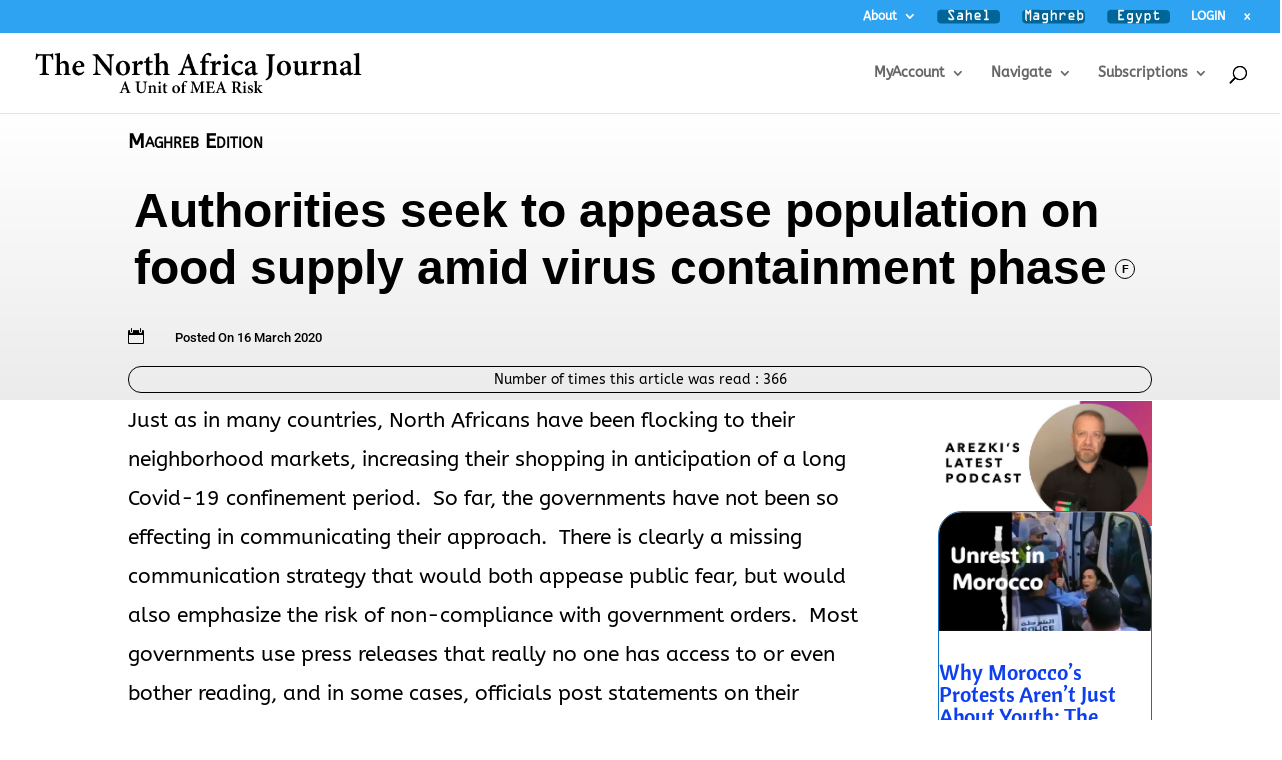

--- FILE ---
content_type: text/html; charset=utf-8
request_url: https://www.google.com/recaptcha/api2/anchor?ar=1&k=6Lf1KHQUAAAAAFNKEX1hdSWCS3mRMv4FlFaNslaD&co=aHR0cHM6Ly9ub3J0aC1hZnJpY2EuY29tOjQ0Mw..&hl=en&v=PoyoqOPhxBO7pBk68S4YbpHZ&size=normal&anchor-ms=20000&execute-ms=30000&cb=dscfv0793wxt
body_size: 49267
content:
<!DOCTYPE HTML><html dir="ltr" lang="en"><head><meta http-equiv="Content-Type" content="text/html; charset=UTF-8">
<meta http-equiv="X-UA-Compatible" content="IE=edge">
<title>reCAPTCHA</title>
<style type="text/css">
/* cyrillic-ext */
@font-face {
  font-family: 'Roboto';
  font-style: normal;
  font-weight: 400;
  font-stretch: 100%;
  src: url(//fonts.gstatic.com/s/roboto/v48/KFO7CnqEu92Fr1ME7kSn66aGLdTylUAMa3GUBHMdazTgWw.woff2) format('woff2');
  unicode-range: U+0460-052F, U+1C80-1C8A, U+20B4, U+2DE0-2DFF, U+A640-A69F, U+FE2E-FE2F;
}
/* cyrillic */
@font-face {
  font-family: 'Roboto';
  font-style: normal;
  font-weight: 400;
  font-stretch: 100%;
  src: url(//fonts.gstatic.com/s/roboto/v48/KFO7CnqEu92Fr1ME7kSn66aGLdTylUAMa3iUBHMdazTgWw.woff2) format('woff2');
  unicode-range: U+0301, U+0400-045F, U+0490-0491, U+04B0-04B1, U+2116;
}
/* greek-ext */
@font-face {
  font-family: 'Roboto';
  font-style: normal;
  font-weight: 400;
  font-stretch: 100%;
  src: url(//fonts.gstatic.com/s/roboto/v48/KFO7CnqEu92Fr1ME7kSn66aGLdTylUAMa3CUBHMdazTgWw.woff2) format('woff2');
  unicode-range: U+1F00-1FFF;
}
/* greek */
@font-face {
  font-family: 'Roboto';
  font-style: normal;
  font-weight: 400;
  font-stretch: 100%;
  src: url(//fonts.gstatic.com/s/roboto/v48/KFO7CnqEu92Fr1ME7kSn66aGLdTylUAMa3-UBHMdazTgWw.woff2) format('woff2');
  unicode-range: U+0370-0377, U+037A-037F, U+0384-038A, U+038C, U+038E-03A1, U+03A3-03FF;
}
/* math */
@font-face {
  font-family: 'Roboto';
  font-style: normal;
  font-weight: 400;
  font-stretch: 100%;
  src: url(//fonts.gstatic.com/s/roboto/v48/KFO7CnqEu92Fr1ME7kSn66aGLdTylUAMawCUBHMdazTgWw.woff2) format('woff2');
  unicode-range: U+0302-0303, U+0305, U+0307-0308, U+0310, U+0312, U+0315, U+031A, U+0326-0327, U+032C, U+032F-0330, U+0332-0333, U+0338, U+033A, U+0346, U+034D, U+0391-03A1, U+03A3-03A9, U+03B1-03C9, U+03D1, U+03D5-03D6, U+03F0-03F1, U+03F4-03F5, U+2016-2017, U+2034-2038, U+203C, U+2040, U+2043, U+2047, U+2050, U+2057, U+205F, U+2070-2071, U+2074-208E, U+2090-209C, U+20D0-20DC, U+20E1, U+20E5-20EF, U+2100-2112, U+2114-2115, U+2117-2121, U+2123-214F, U+2190, U+2192, U+2194-21AE, U+21B0-21E5, U+21F1-21F2, U+21F4-2211, U+2213-2214, U+2216-22FF, U+2308-230B, U+2310, U+2319, U+231C-2321, U+2336-237A, U+237C, U+2395, U+239B-23B7, U+23D0, U+23DC-23E1, U+2474-2475, U+25AF, U+25B3, U+25B7, U+25BD, U+25C1, U+25CA, U+25CC, U+25FB, U+266D-266F, U+27C0-27FF, U+2900-2AFF, U+2B0E-2B11, U+2B30-2B4C, U+2BFE, U+3030, U+FF5B, U+FF5D, U+1D400-1D7FF, U+1EE00-1EEFF;
}
/* symbols */
@font-face {
  font-family: 'Roboto';
  font-style: normal;
  font-weight: 400;
  font-stretch: 100%;
  src: url(//fonts.gstatic.com/s/roboto/v48/KFO7CnqEu92Fr1ME7kSn66aGLdTylUAMaxKUBHMdazTgWw.woff2) format('woff2');
  unicode-range: U+0001-000C, U+000E-001F, U+007F-009F, U+20DD-20E0, U+20E2-20E4, U+2150-218F, U+2190, U+2192, U+2194-2199, U+21AF, U+21E6-21F0, U+21F3, U+2218-2219, U+2299, U+22C4-22C6, U+2300-243F, U+2440-244A, U+2460-24FF, U+25A0-27BF, U+2800-28FF, U+2921-2922, U+2981, U+29BF, U+29EB, U+2B00-2BFF, U+4DC0-4DFF, U+FFF9-FFFB, U+10140-1018E, U+10190-1019C, U+101A0, U+101D0-101FD, U+102E0-102FB, U+10E60-10E7E, U+1D2C0-1D2D3, U+1D2E0-1D37F, U+1F000-1F0FF, U+1F100-1F1AD, U+1F1E6-1F1FF, U+1F30D-1F30F, U+1F315, U+1F31C, U+1F31E, U+1F320-1F32C, U+1F336, U+1F378, U+1F37D, U+1F382, U+1F393-1F39F, U+1F3A7-1F3A8, U+1F3AC-1F3AF, U+1F3C2, U+1F3C4-1F3C6, U+1F3CA-1F3CE, U+1F3D4-1F3E0, U+1F3ED, U+1F3F1-1F3F3, U+1F3F5-1F3F7, U+1F408, U+1F415, U+1F41F, U+1F426, U+1F43F, U+1F441-1F442, U+1F444, U+1F446-1F449, U+1F44C-1F44E, U+1F453, U+1F46A, U+1F47D, U+1F4A3, U+1F4B0, U+1F4B3, U+1F4B9, U+1F4BB, U+1F4BF, U+1F4C8-1F4CB, U+1F4D6, U+1F4DA, U+1F4DF, U+1F4E3-1F4E6, U+1F4EA-1F4ED, U+1F4F7, U+1F4F9-1F4FB, U+1F4FD-1F4FE, U+1F503, U+1F507-1F50B, U+1F50D, U+1F512-1F513, U+1F53E-1F54A, U+1F54F-1F5FA, U+1F610, U+1F650-1F67F, U+1F687, U+1F68D, U+1F691, U+1F694, U+1F698, U+1F6AD, U+1F6B2, U+1F6B9-1F6BA, U+1F6BC, U+1F6C6-1F6CF, U+1F6D3-1F6D7, U+1F6E0-1F6EA, U+1F6F0-1F6F3, U+1F6F7-1F6FC, U+1F700-1F7FF, U+1F800-1F80B, U+1F810-1F847, U+1F850-1F859, U+1F860-1F887, U+1F890-1F8AD, U+1F8B0-1F8BB, U+1F8C0-1F8C1, U+1F900-1F90B, U+1F93B, U+1F946, U+1F984, U+1F996, U+1F9E9, U+1FA00-1FA6F, U+1FA70-1FA7C, U+1FA80-1FA89, U+1FA8F-1FAC6, U+1FACE-1FADC, U+1FADF-1FAE9, U+1FAF0-1FAF8, U+1FB00-1FBFF;
}
/* vietnamese */
@font-face {
  font-family: 'Roboto';
  font-style: normal;
  font-weight: 400;
  font-stretch: 100%;
  src: url(//fonts.gstatic.com/s/roboto/v48/KFO7CnqEu92Fr1ME7kSn66aGLdTylUAMa3OUBHMdazTgWw.woff2) format('woff2');
  unicode-range: U+0102-0103, U+0110-0111, U+0128-0129, U+0168-0169, U+01A0-01A1, U+01AF-01B0, U+0300-0301, U+0303-0304, U+0308-0309, U+0323, U+0329, U+1EA0-1EF9, U+20AB;
}
/* latin-ext */
@font-face {
  font-family: 'Roboto';
  font-style: normal;
  font-weight: 400;
  font-stretch: 100%;
  src: url(//fonts.gstatic.com/s/roboto/v48/KFO7CnqEu92Fr1ME7kSn66aGLdTylUAMa3KUBHMdazTgWw.woff2) format('woff2');
  unicode-range: U+0100-02BA, U+02BD-02C5, U+02C7-02CC, U+02CE-02D7, U+02DD-02FF, U+0304, U+0308, U+0329, U+1D00-1DBF, U+1E00-1E9F, U+1EF2-1EFF, U+2020, U+20A0-20AB, U+20AD-20C0, U+2113, U+2C60-2C7F, U+A720-A7FF;
}
/* latin */
@font-face {
  font-family: 'Roboto';
  font-style: normal;
  font-weight: 400;
  font-stretch: 100%;
  src: url(//fonts.gstatic.com/s/roboto/v48/KFO7CnqEu92Fr1ME7kSn66aGLdTylUAMa3yUBHMdazQ.woff2) format('woff2');
  unicode-range: U+0000-00FF, U+0131, U+0152-0153, U+02BB-02BC, U+02C6, U+02DA, U+02DC, U+0304, U+0308, U+0329, U+2000-206F, U+20AC, U+2122, U+2191, U+2193, U+2212, U+2215, U+FEFF, U+FFFD;
}
/* cyrillic-ext */
@font-face {
  font-family: 'Roboto';
  font-style: normal;
  font-weight: 500;
  font-stretch: 100%;
  src: url(//fonts.gstatic.com/s/roboto/v48/KFO7CnqEu92Fr1ME7kSn66aGLdTylUAMa3GUBHMdazTgWw.woff2) format('woff2');
  unicode-range: U+0460-052F, U+1C80-1C8A, U+20B4, U+2DE0-2DFF, U+A640-A69F, U+FE2E-FE2F;
}
/* cyrillic */
@font-face {
  font-family: 'Roboto';
  font-style: normal;
  font-weight: 500;
  font-stretch: 100%;
  src: url(//fonts.gstatic.com/s/roboto/v48/KFO7CnqEu92Fr1ME7kSn66aGLdTylUAMa3iUBHMdazTgWw.woff2) format('woff2');
  unicode-range: U+0301, U+0400-045F, U+0490-0491, U+04B0-04B1, U+2116;
}
/* greek-ext */
@font-face {
  font-family: 'Roboto';
  font-style: normal;
  font-weight: 500;
  font-stretch: 100%;
  src: url(//fonts.gstatic.com/s/roboto/v48/KFO7CnqEu92Fr1ME7kSn66aGLdTylUAMa3CUBHMdazTgWw.woff2) format('woff2');
  unicode-range: U+1F00-1FFF;
}
/* greek */
@font-face {
  font-family: 'Roboto';
  font-style: normal;
  font-weight: 500;
  font-stretch: 100%;
  src: url(//fonts.gstatic.com/s/roboto/v48/KFO7CnqEu92Fr1ME7kSn66aGLdTylUAMa3-UBHMdazTgWw.woff2) format('woff2');
  unicode-range: U+0370-0377, U+037A-037F, U+0384-038A, U+038C, U+038E-03A1, U+03A3-03FF;
}
/* math */
@font-face {
  font-family: 'Roboto';
  font-style: normal;
  font-weight: 500;
  font-stretch: 100%;
  src: url(//fonts.gstatic.com/s/roboto/v48/KFO7CnqEu92Fr1ME7kSn66aGLdTylUAMawCUBHMdazTgWw.woff2) format('woff2');
  unicode-range: U+0302-0303, U+0305, U+0307-0308, U+0310, U+0312, U+0315, U+031A, U+0326-0327, U+032C, U+032F-0330, U+0332-0333, U+0338, U+033A, U+0346, U+034D, U+0391-03A1, U+03A3-03A9, U+03B1-03C9, U+03D1, U+03D5-03D6, U+03F0-03F1, U+03F4-03F5, U+2016-2017, U+2034-2038, U+203C, U+2040, U+2043, U+2047, U+2050, U+2057, U+205F, U+2070-2071, U+2074-208E, U+2090-209C, U+20D0-20DC, U+20E1, U+20E5-20EF, U+2100-2112, U+2114-2115, U+2117-2121, U+2123-214F, U+2190, U+2192, U+2194-21AE, U+21B0-21E5, U+21F1-21F2, U+21F4-2211, U+2213-2214, U+2216-22FF, U+2308-230B, U+2310, U+2319, U+231C-2321, U+2336-237A, U+237C, U+2395, U+239B-23B7, U+23D0, U+23DC-23E1, U+2474-2475, U+25AF, U+25B3, U+25B7, U+25BD, U+25C1, U+25CA, U+25CC, U+25FB, U+266D-266F, U+27C0-27FF, U+2900-2AFF, U+2B0E-2B11, U+2B30-2B4C, U+2BFE, U+3030, U+FF5B, U+FF5D, U+1D400-1D7FF, U+1EE00-1EEFF;
}
/* symbols */
@font-face {
  font-family: 'Roboto';
  font-style: normal;
  font-weight: 500;
  font-stretch: 100%;
  src: url(//fonts.gstatic.com/s/roboto/v48/KFO7CnqEu92Fr1ME7kSn66aGLdTylUAMaxKUBHMdazTgWw.woff2) format('woff2');
  unicode-range: U+0001-000C, U+000E-001F, U+007F-009F, U+20DD-20E0, U+20E2-20E4, U+2150-218F, U+2190, U+2192, U+2194-2199, U+21AF, U+21E6-21F0, U+21F3, U+2218-2219, U+2299, U+22C4-22C6, U+2300-243F, U+2440-244A, U+2460-24FF, U+25A0-27BF, U+2800-28FF, U+2921-2922, U+2981, U+29BF, U+29EB, U+2B00-2BFF, U+4DC0-4DFF, U+FFF9-FFFB, U+10140-1018E, U+10190-1019C, U+101A0, U+101D0-101FD, U+102E0-102FB, U+10E60-10E7E, U+1D2C0-1D2D3, U+1D2E0-1D37F, U+1F000-1F0FF, U+1F100-1F1AD, U+1F1E6-1F1FF, U+1F30D-1F30F, U+1F315, U+1F31C, U+1F31E, U+1F320-1F32C, U+1F336, U+1F378, U+1F37D, U+1F382, U+1F393-1F39F, U+1F3A7-1F3A8, U+1F3AC-1F3AF, U+1F3C2, U+1F3C4-1F3C6, U+1F3CA-1F3CE, U+1F3D4-1F3E0, U+1F3ED, U+1F3F1-1F3F3, U+1F3F5-1F3F7, U+1F408, U+1F415, U+1F41F, U+1F426, U+1F43F, U+1F441-1F442, U+1F444, U+1F446-1F449, U+1F44C-1F44E, U+1F453, U+1F46A, U+1F47D, U+1F4A3, U+1F4B0, U+1F4B3, U+1F4B9, U+1F4BB, U+1F4BF, U+1F4C8-1F4CB, U+1F4D6, U+1F4DA, U+1F4DF, U+1F4E3-1F4E6, U+1F4EA-1F4ED, U+1F4F7, U+1F4F9-1F4FB, U+1F4FD-1F4FE, U+1F503, U+1F507-1F50B, U+1F50D, U+1F512-1F513, U+1F53E-1F54A, U+1F54F-1F5FA, U+1F610, U+1F650-1F67F, U+1F687, U+1F68D, U+1F691, U+1F694, U+1F698, U+1F6AD, U+1F6B2, U+1F6B9-1F6BA, U+1F6BC, U+1F6C6-1F6CF, U+1F6D3-1F6D7, U+1F6E0-1F6EA, U+1F6F0-1F6F3, U+1F6F7-1F6FC, U+1F700-1F7FF, U+1F800-1F80B, U+1F810-1F847, U+1F850-1F859, U+1F860-1F887, U+1F890-1F8AD, U+1F8B0-1F8BB, U+1F8C0-1F8C1, U+1F900-1F90B, U+1F93B, U+1F946, U+1F984, U+1F996, U+1F9E9, U+1FA00-1FA6F, U+1FA70-1FA7C, U+1FA80-1FA89, U+1FA8F-1FAC6, U+1FACE-1FADC, U+1FADF-1FAE9, U+1FAF0-1FAF8, U+1FB00-1FBFF;
}
/* vietnamese */
@font-face {
  font-family: 'Roboto';
  font-style: normal;
  font-weight: 500;
  font-stretch: 100%;
  src: url(//fonts.gstatic.com/s/roboto/v48/KFO7CnqEu92Fr1ME7kSn66aGLdTylUAMa3OUBHMdazTgWw.woff2) format('woff2');
  unicode-range: U+0102-0103, U+0110-0111, U+0128-0129, U+0168-0169, U+01A0-01A1, U+01AF-01B0, U+0300-0301, U+0303-0304, U+0308-0309, U+0323, U+0329, U+1EA0-1EF9, U+20AB;
}
/* latin-ext */
@font-face {
  font-family: 'Roboto';
  font-style: normal;
  font-weight: 500;
  font-stretch: 100%;
  src: url(//fonts.gstatic.com/s/roboto/v48/KFO7CnqEu92Fr1ME7kSn66aGLdTylUAMa3KUBHMdazTgWw.woff2) format('woff2');
  unicode-range: U+0100-02BA, U+02BD-02C5, U+02C7-02CC, U+02CE-02D7, U+02DD-02FF, U+0304, U+0308, U+0329, U+1D00-1DBF, U+1E00-1E9F, U+1EF2-1EFF, U+2020, U+20A0-20AB, U+20AD-20C0, U+2113, U+2C60-2C7F, U+A720-A7FF;
}
/* latin */
@font-face {
  font-family: 'Roboto';
  font-style: normal;
  font-weight: 500;
  font-stretch: 100%;
  src: url(//fonts.gstatic.com/s/roboto/v48/KFO7CnqEu92Fr1ME7kSn66aGLdTylUAMa3yUBHMdazQ.woff2) format('woff2');
  unicode-range: U+0000-00FF, U+0131, U+0152-0153, U+02BB-02BC, U+02C6, U+02DA, U+02DC, U+0304, U+0308, U+0329, U+2000-206F, U+20AC, U+2122, U+2191, U+2193, U+2212, U+2215, U+FEFF, U+FFFD;
}
/* cyrillic-ext */
@font-face {
  font-family: 'Roboto';
  font-style: normal;
  font-weight: 900;
  font-stretch: 100%;
  src: url(//fonts.gstatic.com/s/roboto/v48/KFO7CnqEu92Fr1ME7kSn66aGLdTylUAMa3GUBHMdazTgWw.woff2) format('woff2');
  unicode-range: U+0460-052F, U+1C80-1C8A, U+20B4, U+2DE0-2DFF, U+A640-A69F, U+FE2E-FE2F;
}
/* cyrillic */
@font-face {
  font-family: 'Roboto';
  font-style: normal;
  font-weight: 900;
  font-stretch: 100%;
  src: url(//fonts.gstatic.com/s/roboto/v48/KFO7CnqEu92Fr1ME7kSn66aGLdTylUAMa3iUBHMdazTgWw.woff2) format('woff2');
  unicode-range: U+0301, U+0400-045F, U+0490-0491, U+04B0-04B1, U+2116;
}
/* greek-ext */
@font-face {
  font-family: 'Roboto';
  font-style: normal;
  font-weight: 900;
  font-stretch: 100%;
  src: url(//fonts.gstatic.com/s/roboto/v48/KFO7CnqEu92Fr1ME7kSn66aGLdTylUAMa3CUBHMdazTgWw.woff2) format('woff2');
  unicode-range: U+1F00-1FFF;
}
/* greek */
@font-face {
  font-family: 'Roboto';
  font-style: normal;
  font-weight: 900;
  font-stretch: 100%;
  src: url(//fonts.gstatic.com/s/roboto/v48/KFO7CnqEu92Fr1ME7kSn66aGLdTylUAMa3-UBHMdazTgWw.woff2) format('woff2');
  unicode-range: U+0370-0377, U+037A-037F, U+0384-038A, U+038C, U+038E-03A1, U+03A3-03FF;
}
/* math */
@font-face {
  font-family: 'Roboto';
  font-style: normal;
  font-weight: 900;
  font-stretch: 100%;
  src: url(//fonts.gstatic.com/s/roboto/v48/KFO7CnqEu92Fr1ME7kSn66aGLdTylUAMawCUBHMdazTgWw.woff2) format('woff2');
  unicode-range: U+0302-0303, U+0305, U+0307-0308, U+0310, U+0312, U+0315, U+031A, U+0326-0327, U+032C, U+032F-0330, U+0332-0333, U+0338, U+033A, U+0346, U+034D, U+0391-03A1, U+03A3-03A9, U+03B1-03C9, U+03D1, U+03D5-03D6, U+03F0-03F1, U+03F4-03F5, U+2016-2017, U+2034-2038, U+203C, U+2040, U+2043, U+2047, U+2050, U+2057, U+205F, U+2070-2071, U+2074-208E, U+2090-209C, U+20D0-20DC, U+20E1, U+20E5-20EF, U+2100-2112, U+2114-2115, U+2117-2121, U+2123-214F, U+2190, U+2192, U+2194-21AE, U+21B0-21E5, U+21F1-21F2, U+21F4-2211, U+2213-2214, U+2216-22FF, U+2308-230B, U+2310, U+2319, U+231C-2321, U+2336-237A, U+237C, U+2395, U+239B-23B7, U+23D0, U+23DC-23E1, U+2474-2475, U+25AF, U+25B3, U+25B7, U+25BD, U+25C1, U+25CA, U+25CC, U+25FB, U+266D-266F, U+27C0-27FF, U+2900-2AFF, U+2B0E-2B11, U+2B30-2B4C, U+2BFE, U+3030, U+FF5B, U+FF5D, U+1D400-1D7FF, U+1EE00-1EEFF;
}
/* symbols */
@font-face {
  font-family: 'Roboto';
  font-style: normal;
  font-weight: 900;
  font-stretch: 100%;
  src: url(//fonts.gstatic.com/s/roboto/v48/KFO7CnqEu92Fr1ME7kSn66aGLdTylUAMaxKUBHMdazTgWw.woff2) format('woff2');
  unicode-range: U+0001-000C, U+000E-001F, U+007F-009F, U+20DD-20E0, U+20E2-20E4, U+2150-218F, U+2190, U+2192, U+2194-2199, U+21AF, U+21E6-21F0, U+21F3, U+2218-2219, U+2299, U+22C4-22C6, U+2300-243F, U+2440-244A, U+2460-24FF, U+25A0-27BF, U+2800-28FF, U+2921-2922, U+2981, U+29BF, U+29EB, U+2B00-2BFF, U+4DC0-4DFF, U+FFF9-FFFB, U+10140-1018E, U+10190-1019C, U+101A0, U+101D0-101FD, U+102E0-102FB, U+10E60-10E7E, U+1D2C0-1D2D3, U+1D2E0-1D37F, U+1F000-1F0FF, U+1F100-1F1AD, U+1F1E6-1F1FF, U+1F30D-1F30F, U+1F315, U+1F31C, U+1F31E, U+1F320-1F32C, U+1F336, U+1F378, U+1F37D, U+1F382, U+1F393-1F39F, U+1F3A7-1F3A8, U+1F3AC-1F3AF, U+1F3C2, U+1F3C4-1F3C6, U+1F3CA-1F3CE, U+1F3D4-1F3E0, U+1F3ED, U+1F3F1-1F3F3, U+1F3F5-1F3F7, U+1F408, U+1F415, U+1F41F, U+1F426, U+1F43F, U+1F441-1F442, U+1F444, U+1F446-1F449, U+1F44C-1F44E, U+1F453, U+1F46A, U+1F47D, U+1F4A3, U+1F4B0, U+1F4B3, U+1F4B9, U+1F4BB, U+1F4BF, U+1F4C8-1F4CB, U+1F4D6, U+1F4DA, U+1F4DF, U+1F4E3-1F4E6, U+1F4EA-1F4ED, U+1F4F7, U+1F4F9-1F4FB, U+1F4FD-1F4FE, U+1F503, U+1F507-1F50B, U+1F50D, U+1F512-1F513, U+1F53E-1F54A, U+1F54F-1F5FA, U+1F610, U+1F650-1F67F, U+1F687, U+1F68D, U+1F691, U+1F694, U+1F698, U+1F6AD, U+1F6B2, U+1F6B9-1F6BA, U+1F6BC, U+1F6C6-1F6CF, U+1F6D3-1F6D7, U+1F6E0-1F6EA, U+1F6F0-1F6F3, U+1F6F7-1F6FC, U+1F700-1F7FF, U+1F800-1F80B, U+1F810-1F847, U+1F850-1F859, U+1F860-1F887, U+1F890-1F8AD, U+1F8B0-1F8BB, U+1F8C0-1F8C1, U+1F900-1F90B, U+1F93B, U+1F946, U+1F984, U+1F996, U+1F9E9, U+1FA00-1FA6F, U+1FA70-1FA7C, U+1FA80-1FA89, U+1FA8F-1FAC6, U+1FACE-1FADC, U+1FADF-1FAE9, U+1FAF0-1FAF8, U+1FB00-1FBFF;
}
/* vietnamese */
@font-face {
  font-family: 'Roboto';
  font-style: normal;
  font-weight: 900;
  font-stretch: 100%;
  src: url(//fonts.gstatic.com/s/roboto/v48/KFO7CnqEu92Fr1ME7kSn66aGLdTylUAMa3OUBHMdazTgWw.woff2) format('woff2');
  unicode-range: U+0102-0103, U+0110-0111, U+0128-0129, U+0168-0169, U+01A0-01A1, U+01AF-01B0, U+0300-0301, U+0303-0304, U+0308-0309, U+0323, U+0329, U+1EA0-1EF9, U+20AB;
}
/* latin-ext */
@font-face {
  font-family: 'Roboto';
  font-style: normal;
  font-weight: 900;
  font-stretch: 100%;
  src: url(//fonts.gstatic.com/s/roboto/v48/KFO7CnqEu92Fr1ME7kSn66aGLdTylUAMa3KUBHMdazTgWw.woff2) format('woff2');
  unicode-range: U+0100-02BA, U+02BD-02C5, U+02C7-02CC, U+02CE-02D7, U+02DD-02FF, U+0304, U+0308, U+0329, U+1D00-1DBF, U+1E00-1E9F, U+1EF2-1EFF, U+2020, U+20A0-20AB, U+20AD-20C0, U+2113, U+2C60-2C7F, U+A720-A7FF;
}
/* latin */
@font-face {
  font-family: 'Roboto';
  font-style: normal;
  font-weight: 900;
  font-stretch: 100%;
  src: url(//fonts.gstatic.com/s/roboto/v48/KFO7CnqEu92Fr1ME7kSn66aGLdTylUAMa3yUBHMdazQ.woff2) format('woff2');
  unicode-range: U+0000-00FF, U+0131, U+0152-0153, U+02BB-02BC, U+02C6, U+02DA, U+02DC, U+0304, U+0308, U+0329, U+2000-206F, U+20AC, U+2122, U+2191, U+2193, U+2212, U+2215, U+FEFF, U+FFFD;
}

</style>
<link rel="stylesheet" type="text/css" href="https://www.gstatic.com/recaptcha/releases/PoyoqOPhxBO7pBk68S4YbpHZ/styles__ltr.css">
<script nonce="rHOBlKCA3fOwzLGsvkJ59Q" type="text/javascript">window['__recaptcha_api'] = 'https://www.google.com/recaptcha/api2/';</script>
<script type="text/javascript" src="https://www.gstatic.com/recaptcha/releases/PoyoqOPhxBO7pBk68S4YbpHZ/recaptcha__en.js" nonce="rHOBlKCA3fOwzLGsvkJ59Q">
      
    </script></head>
<body><div id="rc-anchor-alert" class="rc-anchor-alert"></div>
<input type="hidden" id="recaptcha-token" value="[base64]">
<script type="text/javascript" nonce="rHOBlKCA3fOwzLGsvkJ59Q">
      recaptcha.anchor.Main.init("[\x22ainput\x22,[\x22bgdata\x22,\x22\x22,\[base64]/[base64]/[base64]/[base64]/[base64]/UltsKytdPUU6KEU8MjA0OD9SW2wrK109RT4+NnwxOTI6KChFJjY0NTEyKT09NTUyOTYmJk0rMTxjLmxlbmd0aCYmKGMuY2hhckNvZGVBdChNKzEpJjY0NTEyKT09NTYzMjA/[base64]/[base64]/[base64]/[base64]/[base64]/[base64]/[base64]\x22,\[base64]\\u003d\x22,\[base64]/DvMOfVMKKw5HDjAN/VWDCjHkewp9Qw6HClW9xUAhjwqbCgDsSU0YlAcOyN8Onw5k2w6TDhgjDm0xVw7/DijU3w4XCjhEEPcOswpVCw4DDpcOOw5zCosKoNcOqw4fDtGkfw5F0w6p8DsK8DsKAwpAOXsOTwoodwq4BSMO8w4Y4FznDk8OOwp8rw7YiTMK3G8OIwrrCtsOYWR1Ocj/CuT3CpzbDnMKdYsO9wp7CkcOlBAImHQ/CnwkyFzZYIsKAw5s8wqQnRWU0JsOCwqYCR8Ozwqp3XsOqw60Nw6nCgwHClBpeKMKywpLCs8KGw6TDucOsw5PDlsKEw5DCu8KKw5ZGw4BtEMOAZ8Kuw5BJw5/Coh1ZEV8JJcODJSJ4bMK3LS7Dmyh9WFkswp3CkcOHw4TCrsKrU8OCYsKMSH5cw4VJworCmVwYS8KaXWLDhmrCjMKjE3DCq8KBLsOPcid9LMOhAcOBJnbDqxV9wr0NwrY9S8Opw4nCgcKTwrrCjcORw5wnwo96w5fCuFrCjcOLwqjCtgPCsMOTwr0WdcKjLS/CgcO3JMKvY8K3wrrCoz7Cm8KWdMKaOVY1w6DDjsKYw44SDMKQw4fCtSnDvMKWM8K2w7Bsw73Cl8OmwrzClQgMw5Qow67Dg8O6NMKVw4bCv8KuacO1KAJDw6ZZwpxTwpXDiDTCp8O8Nz0sw7jDmcKqWjALw4DCr8O1w4AqwqfDucOGw4zDv2d6e13CrhcAwo/DhMOiET3Cn8OORcK/JsOmwrrDsyt3wrjClUw2HX/Dg8O0eUNDdR9jwplBw5NECsKWesKLXzsIEDDDqMKGcj0zwoEqw5F0HMOCekM8wpzDhzxAw5nCq2JUwo/CgMKTZAJmT2cjDx0VwqDDgMO+wrZ6wpjDiUbDjMKyJMKXGUPDj8KOX8KQwobCiDjCv8OKQ8KTZn/CqQPDgMOsJB3CmjvDs8K1RcKtJ28VflZsJmnCgMKrw68wwqVfBBFrw53CgcKKw4bDj8KKw4PCggwJOcOBNxfDgAZhw4HCgcOPdsO5wqfDqSrDpcKRwqRGD8KlwqfDlsOdeSgte8KUw6/Ct3xfSGpRw7/Ds8K4w4wQVR3CncOow4zDjsKNwoHDnxkXw7NLw57DpAjDn8OOWH9zNGEjw61ubsKyw7FkYX3DvMKkwr7DpmYTKcO9DcKpw4MIw55yCcKLH2vDvS1VbMOWw7xDwrslbkV7wpNPZ3jClzLDpMKCw4BXPMKPTGvDncOzw7XCvw3Cn8Ohw5vCusOCfcOTCGXCicKZw5/CrBc3V3bDjzXDrWTDo8KUXXNMdcKJF8OGMF4IJ3Utw7oYNiLCrVJdPyBdP8OYdzTCl8O+w47DsBQFOMOqfxLClSzCj8KaC1BzwqY6KXXCvVEyw7XDqQ/DhcKeZw7CtMOvw68QO8O3I8OSbHbCvi0BwqHDoRrCrMKsw4XDuMKQDHFJwqZ/w5sZBcOFBcOWwprComtbwqzDpQIPw6fDr3LCkG9ywrsvXcO9c8Kuwrw8Jj3DhzM0IMK/[base64]/DqxnDph7DvcKSSkpwWF/CvcOcwrvCkRDDszRZVynDjMOVSMO8w7N6ecKBw63DjcKfJMKqOsO7wosqw5hGw7MfwojCs0/[base64]/[base64]/DsxxWbw1rO1nDgMOUK2PDjsKUIsKLBUtLEcKdw4RSbMK/w4F9w5XChTPCicK7aUvCozDDmnDDhMKCw6ReWsKPwozDkcOUGcOPw7/DrcOiwpMGwpHDhcOiEicUw6HDskU0TSPCvcOfGsOXJyMKaMK3O8KXYGUaw4knHjrCvjXDu3/[base64]/Dr8KbEsK1EhdwbBkIFsKCwqjCl1TCn8OEKsOQw5rCn17Dr8KQwp1/wrsQw6EvFsKkBALCsMKBw5PCgcO5w7Y0wrMEJh/Ct1EwaMOpwrDClUzDgsOqd8OdLcKtw5Jkw4XDvVrDlUtmTMO1WsOjEBRUJsKKb8OhwpMXKcOxR3zDgsOAwpPDusKVc3zDrlRSdsKBKV/DlsOmw6E5w55eDTJaR8KbA8KXw7zCoMKLw4vCm8O0wpXCo1LDtsKgw5BjHRrCuAvCu8O9UMOuw6bDhUZuwrLDpBcKwq3Dhk3DrhF/d8OIwqQ7w4Brw7fCksOzw63Cm34mfybDqsO/aF4desOfwrQjDVnDicOywq7ChDNzw4cKZm8DwpQmw5bCh8OVw6wYworCm8K0wqpNwqJhwrF/BhzDs08/LUF1w4w7BFRxBcKVwpTDmAszREgjwqDDqMOaNB0GHkJDwpbDnsKZw7TCh8OnwqAUw57DksOCwol4VMKEw5PDisKTwrDCgn51w4PCgMKiMMK8YMKkw7/Dk8OnWcORXTMBSzTDrgUuw7QUwrfDoVbCohfCvcOXw5bDhAXDs8KWbBzDtDNgwrEmP8OMfgfDrUTCp2ZSNMOnDBjDszpGw7XCow06w5HDsA/DkllCwplfIBYYw4I/[base64]/MCvCpErDqzLDlMK8NsK+TMOqwpMlIcKRW8OQw6Qfw7nClFZfwosAO8OwwpvDmsO6b8KtZ8OPRjXCpcORZ8Ouw5Alw78KN209XMKowqrCvGvCrFLDoEnDk8OdwrJzwrRowr3CqWMoEV1Uw4t/WR7Cli8RZSzCgUfCjGlUBxkNC1HCp8OaB8O9acODw6HDoj7DoMK3D8KZw4ZtZ8KmW03ChsO9MHVObsOeFG7Cu8OjURLDlMKIwq7DvcKmGMKEPMKeJ2JmBjDCjcKlJEPCocKew6/[base64]/wq0CczQkwpAWwrlyAsOSDcOjw5MaSmLDvwHCpkMZwqPDocKPwoJMZMKvw5vDtiDDhyvCgiVYFcKsw5nCiDLCkcOSDsKFE8K+w5U9wopCeDICOUvDkMKgIT3DsMKvwpLCpsOMZ1IPesOgw7E/wr7CkHh3XBR1wqQ8w6cQB0IPRcOfwqI2fHLDkRvCuiQKwqXDqsOYw5kqw7fDgjdow4rClMKiZsOAKW8kcEUpw6vDvU/DkmxFYhDDpsOWR8K7w5AXw6x/FsK7wqPDnCjDszRww6YjWMORXsKuw6jDn1YAwo1jYRbDvcO1w63Dh23DkMOrwqp9w7cWUX/CsGhlUWHClTfClMKUGMO3A8Kywp3Cq8Oew4ptFMOswpZRR2jDusKqNCPCqiJmBxjDj8Kaw6vDqsOXwp9WwobCr8Kbw59zw79Pw4wfw5TCqAxkw6Z2wrtVw6kQX8KuaMKXUcKHw48bO8KMwrg/c8ORw74wwrNOw4cqw6rDh8KfM8O+w5LDlBIswoMpw5lCa1Fawr3DlcOrwpvCpUjDnsOxMcOFwp44NsOfwqBccE7CisOhwqzDvAXCkMKQHcOfw4vCvmnDhsKrwpwhw4DDmiB2XwAEVMOYwo8LwqbDrcKmMsO1w5fDvMKfwoLDq8OSIxo+Y8KZCMK/VgkFEh7Coy1Twr02ekjDu8KICsOsEcKnwoIZwpbCnj5fwpvCo8K1fcK1BCPDp8K/wrBCc0/CsMKkXyhXwpkJUsO7w7Euw4bChgbCj1XCgxfDhsONJ8KNwqTCsQfDkcKTwpDDhld1P8KHGcK/[base64]/DmmpYdFEhw7tiMDrDvQ1lwosCEsK3w4/DtVvCu8Oxw4F6wqDCqsKLfMO2aWbCjcOnw7PDisOeVMO2w5/[base64]/DvkzCnljConXCnVvDnsKyKAMiw4p6w4goBMKdZsK2HTBSPRPCmCTDthfDim/DpWbDlMKxw4VfwqHCgsKsEk7DvwXClsKfEBvClErCq8Kgw7YcJcKYH0wJw4LCj33Cij/[base64]/DkcKFwonDpMOZw5g6IirCgMK5w58ITwDDmsOCb011wosAYWVCL8OBw7PDrcKFw7FTw7UxaSfCnXh8PsKFw4kBRMOxw6ICwoMsS8KqwrVwMVoDwqE9b8Kjw5Jiwp7Cp8KEAnjCv8Kmfwgnw40Xw6VNeSzCocOUKVXDsAsUUhwUfBA0wrRqYhjDsA/Cs8KNNTQtLMKcJcOcwr8mBxHDsGnDt3Qhw5AHdlDDp8KJwrLDvjrDu8OEX8OTwrA7NmtGETbDlDhUwrbDpMONHBTDvsKiAgV5M8OHw47Dq8Kiw4LCuyjCtMOcC0LCnsKaw649wo3Cpi/[base64]/w6PDuxTCv8KzA8OuDsO/[base64]/Cm2VGZjVSwopvXklTBm9/YV5LBTFLw5gdDmvCgMOgWsOZwqLDsQvCoMOfHMOiXEB2wpbCgcKGQRVQw6AwZ8K+w7TCgQ3Dj8KzdQrCrMKhw7DDtcOOw4AwwoLCpMOnUnIIwpjClGjCgiDCoW07TxE1dyhoworCnMOhwqY3w6bCg8OhcX/DjcK6RFHCl3vDgCzDk39Jwqcaw4DCr1BDw7LCtThmBlXDpgZJWUfDmBIlw6zClcOpD8KDw5fCscOmKcK+D8OSw4ZZwpA7wrPCvjvDsRABwo3DjwFJw6fDrDHDpcOZYsO2Tn9GI8OIGn0+wrnCtMOyw6N9GsOxXjPCoWDDmxHCosOJMBtTfcO7wpPCjQPCnsKlwq/DnD1oUXzCrMOAw67ClMOBwrvCpg5AwrDDl8OuwqVSw7s1wp86Gk4ow7nDjsKRDyHCu8OjQBbDjF7DvMOQOVNew5kHwpVyw7Blw4/ChzgIw5JYD8Oaw4YPwpbCiClxRcOWwpLDg8OIeMO1MiQrbiIZL3PCmcODH8KqJsOww5k+N8O9O8OqQcKoSMKQwpbCnV3DhjNebSrCkMOJfR7DgcOhw5nCvcOXcjrDncORXDVdfn/[base64]/w5UfdsKaQMOXHcKPwqYUw57Drj9/w4tpw7ciwpx0woQbQcOhCGVHw7x7wr5nUi7CssOvwqvCmC8nwrlvUMO/worDlMOycW5Cw6bCnGzCtg7DlMKuXTIYwpTCvU4bwr7CiBZURVfDrMOawpsewqjCg8OPw4QGwo8eGcOcw5bCjG7ChcOywrvCkMOswrpcw68TBTnCggxDwpFsw71oBxrCsys/JcOfTRU7eQ7Dt8KowoPClVHCtcO5w713XsKEMsKiw4w1w7TDmcKjfMKSw7YUw4oQw5FLVFXDrhlowrsiw7INwprDmsOhcsOiwpDDrho+w7N/YMOSXXHDnyIVw4cJKBhxwo7CqgBJcMKKNcO3R8KxUsK7VGDDtRLDjsO9QMOXClrDtXrDtsK2FsOdwqdUXcKyQMKTw53Dp8KkwpENOcOJwqbDuBPCk8OlwqbDt8KyO0gXPALDkVXDjCgIBsKVGA/DiMKCw78LayYDwp3Cv8KpezHCimNSw6rDhCxEKcKCV8KfwpNCwox4Ey0qwofDvTLDn8OKX088fx4wL2HCq8OCaDnDg2/[base64]/Dq8OpCcOawqJUIQUANcKqMknDiClzwqnDjcONN3fClQnCucOPM8KnV8KhWcOIwq3Cq2sTwqg2wobDplHCvMOvIMOpwo3Ch8Oqw7kNwpVww68REhvCl8KaOsKGEcOjelzDhUDCosK/[base64]/[base64]/CkcO2wrh/A8Klwo7CrMOjb8KOPMKXwprCm8ODw4/[base64]/ChGbCnMKvJxZrJlLDkcOVHUXCncOmw4rDuj7DgxYzRsKEw4BYw7LDhQd7wonCg01/D8O3w5d9w4Z6w61mJMKTRsKoP8OFP8KXwp8Cwo0Nw44/[base64]/wqdHwqsOwo05wpYAw73ChXHDo8KIM8K6w6wdw7jDo8KgLsKEw47Ci1MhZizCmjrCmMKUXsKlL8OLZRJbw7BCw47DkAZfwpHDnEkWeMOdMkDCj8OCEcODa1ZCOcOWw7kvwqIkw6HDpEHDmVxnwocsJl3DncO7w7TDj8Oxwo5uMnkzw51hw4/DlcOVwp4NwpURwrbCkVg6w6ZPw5N+w5Vjw4hmw7rDm8KVFEvDonlrwpUsbCQtw5jCp8OfHsOrJSfDtMOSYMKQwo3Ch8OUEcK+wpfCscOMwrR3woASFMK9w5ITwr1cF1tSRUhcPcOLbG/DssKTZ8OCUsODw6kzw48peREoZ8Ozwr3DlTw2eMKFw7rCncOJwqvDmXwwwp7CtXNgwpEcw6dew7TDgMO1wp0jcsOuY18dWjPDgCNNw6cBKFNIw53ClcKBw77CpWd8w7DCh8OTJwXCpMOhwr/DhsO+wqvCu1rDtMKLEMOPFsKhworChMKVw4rCsMKrw7zCoMKbw4JFTSk+wpDDkUrCjwZMZcKiQcKjw57CtcONw4oKwrDCtsKvw75cYwVNCShwwpljw53DmsOPTMKKHRHCvcKIwp/DksOrZsOnG8OuJsKtXMKATArDoizCkwrDtnnCg8OYEzDDt0jDicKNw6Q2wo7DtV1ywovDvsOId8OZWV5JYXMCw65eYMKPwo/Dt31BD8KJwo0Aw7AEPXrCkVFje3knNGXCrXdrPTvDgXXDngdaw7/DgDR0w47CtMOJWEF3w6DCusKYw7kSw69Zw5FmVsOPwp7CtQrDqn7CoXNhw6/DjHzDp8KgwocawosaaMKbw6HCucOrwppBw4cqwpzDvB/[base64]/w4BiCwvDm8K+wr3CgcK9V3/DvFDCvsKtTsOhHUAqwrvDoMO1woPCtVMAKMOcE8Ozw4DCslfCoj3Di2/CjjLCjXJBDsKnbGp4PCgBwpVeYsKIw6ghacK6bAwaKm3DhlnDlMKyNiLClwQAHcKUKmnDssOcK3DDicOYTsOPdB0ew7TDmMOQUB3Cg8O+Wm3DlnU7wrJswp5pw4cMwpwQw4wHaVzCoHjDhMOVWi84OEPCmMOtwo5rF03CtcONUi/Cj3PDhcOJJcKRGcKKP8Kaw6J0wpTCoG3ClA3CqwMpw7/DtsKyTz8xw780TsOlcsOgw4RHN8K1MWxxYEgew5QIF1jCqDbCr8O4RHvDpsO+wpbDgMKvAQYlw7bCv8Ovw4rClnnCpDQPYANMIcKqH8OAE8O6WsKYwooRwoTCs8OpIsO8WATDlxMtwoE0FsKawojDssK1wq1qwpMfME/CsS/CoB7CvnHCoRwSwoYZImQ+az87w6A/[base64]/LMO9w5HDrMOkbsKfw4B1w6sOTMOuwoYrS8KqLmIXNEhnwrfCssO1wpHCv8KhbDYRw7QuTMKLMivCl3XDpsOPwrZRUS5kwpRgwqttPMOPCMOOw4AOQ2tNfzbDlMOVQMO9Y8KtEsOiw7oCwrwtwqjDjcKjw6owAHTCtcK/w4sSL0bDp8OOw6LCtcO5w7chwplyQxLDiy/Cp2vCtcOTwozCsRM8K8KjwpTDj2t9ADTCnhZ1wqJ+EcKLc1gVSnjDtHRtw41fwo3DikzDlRsiw5JfMkPCoWXCpsO+wpt0S0fDrsKywqXDvcO5w7p/e8One2DDqMKURDBdwqdOSCcwbcO4IMKyGmnDpDwWSE3Ciy5Tw6luZlfDosKtd8OgwrnDuzXCgsOyw7vDocK3GTVowqfCtsKgw7lqwqxFLsK1OsORbcO0w4h8woTDtT3ChsKxLE/Cj3jCgcKMWgbCmMOPe8Oow4/Cp8OTw6wmwp9Ac3jDgMOhITobwpLCmS/Cv1TDhG0dOANxwrvDknk9N2LDukTDpMKddXdewrh1VygCc8Kjc8OKJlPCm13ClcOUw7wDw5tDb3Mpw78aw5rCphrCk0o0JsOgBFc+wpl9QMKGP8Omw6nDqWtCwqxXw7HCiEvCjkLDiMO+c3PDkD/Dq1lVw7ttcXPDl8KNwrEOGMOzw5HDv1rCllLCrDFxYcOXUsKyN8OkWDgxMyZ+wpcSw4/DiDIXRsOUwrHDg8OzwpIybsKTasKrw6VPw4ggH8OawrrDgxjCuiLCo8OiN1TCicK4TsKNwpbCo0QiNUPDtwbCnMOFw65sGMOYbsKHwrVJwp9Xc2nDtMObAcKncTFiw7bDsVtbw7pmSnXCjQlcw699wqxbw6gLVmTCpynCr8O+wqHCkcOrw5vChH/CrcOuwpRyw7Fmw7gqfsK0bMOPecOISyLClsO8worDjwbClsO7woQ2w6vCt3DDgcKwwqXDssOFwo/[base64]/Cs0zCnDzDpQtlUsKSw4vCjcKRw5XCnTwAw47DusOKNg3ChcOiw47CjsOETjIhwp3CjCogAlBPw77DmcORw4zCnGJQClTDrxvDh8K/[base64]/DlsKLwr5lTQEwNAI7X3YDYMORwo7CvFLDiw4Iw6Ruw5DDnMOsw5smw5vDrMK/TV9Gw7ZQP8Kcez3DuMO8DsKIZzNpw4/DlRXDgsKdTH8+GMOJwqrDkhAvwp7DtsORwppYw4HChBoiH8KvbcKaGmzCl8OxUFpXw54TQMKsEF7Dh3pow6E6wqQqwqphZh3DtBjCrnTDjQLDtWXDk8OjBylSVAthwrzDmkppw7jCjsO4wqMLwp/DksK8ZkQEwrF2w6AVI8KHYFXDl2HDtMKSOVpcFRHDv8OmUzLCtkMiw4YBw45CPksTCGfCtsKFWWXClMKBGMOoY8Orwo4Ob8KMCAVAw6nDsy3DoDgfwqI0Qz1gw41Bwr7DpmnDpzkXCmtJwqbDlsKjw558wrsaH8O5wrUbwqvDjsOYw5PDnE/Dl8Onw6jCoW8hNDvCtcKNw5JrScOfw6hpw6zCuQ1+w6VMTFl4PcOhwq9JwqzCl8KBw7JCKcKWH8O5XMKFH2xrw6AIw73CksOtwqTCiWDDuVtEWj0Uw6LDl0Ikw59xUMKOwr5jEcO0czUBfwcAesKFwo7ChwkKP8Kywqx/Q8OQGMOCwrjDnXk1wovCscKcwq40w5IeXcOkwpPCgi/CiMKmwozDmMOyZMKBdzHDilbCiy3Dq8OYwq/DssOAwppqwottwq/DrF7ChMKtwrHDnlbCv8KSBwRhwqkNwpg2XMKnwpdMd8KIw5nClCHDrGrCkC8Bw603wrLDsxDCiMKWS8OJw7TCpsK2w49IPV7Dj1Nawq9aw4x7wqpvw4xJC8KRGyPDrsOaw63CiMKEaTtCw6JUHhBDw6/DpXPCsFMZYsOxJHPDqm/DjcK+wpzDmRMNworCj8Kjw642Q8KAwrrDqD7DqXzDoCYcwoTDs0HDnVBOIcO4FcKvwrfDgX7DhgbDhcOcwpIhwq8MHMOWw4ZFw7M/RcONwr4JAMOkC0VjBcO+DsOkViVOw5sNwprCrcOHwpJewp7CoR3DqgZWTxLCkD7DmMOlw6B8wovDlDPCqDIfwqvCusKfw7fDrS4Mw4jDiljClMO5YMKow7nDn8K5wp/DnlFvwqQEwpXCjsOqRsK1wpbCkGMCMTIuUcKRw7sRZS01w5xrRcK+w4fChcOfHyPDksOHV8K0XMOAGFYlwrfCqMK2KynCisKWH2fCncK/RMKXwosgfTDChMK7w5XDlMOQRMOvw4AZw4tiDwcLZGNqw73Cu8OiaHBhH8Oew77CmcOAwqBIw4PDlkVsbsK2w7g8HDjCssOuwqbDr2XCoiLDtcKJw75pczZbw6kGw4/DvcK4w6tbwrLCniAYw4/CosOyCgREwqlnwrQYw6Iyw7w0LsOEwo5iYURkKHLCvhUpB0h7wojDl1klAB/DukvDvcKbCsK1VFbChExJGMKRwqnChzcYw5nCvg/ClsKxW8K9LSZ/aMKIwrITw5kaasOTQsOpOxvCqMKyYlMDwo7CsWNUFcO4w7jCmsOTw5PDpsKhw7RQwoEZwr9Xwrphw7bCt2JCwodZFyLCm8OwdcO8wpdqw5nDlAV2wr9vw7/[base64]/DpAXChBDClMOvw7vDicKOYiPDkxnDucKbM25qwojCmmlaw6gnSMK5bcO3VDEnwol5XMKFFTQ6wq4owqHDjsKpFsOIfwfClybCvH3DiVLDscOiw6rDv8ObwpF+M8KDIw5/TEoVPivCkAXCqT/[base64]/[base64]/OcKUNiUDMsKTw4sAecK/TcKPwpvCncKtSTFdZ3PDhMOvX8OFNHcbCF3DnsOsSnpXE3sQwphtw4MAW8OQwpsZw6rDrClWcWPCscKAw7ovwqAmLwcFw7/[base64]/CuHVlHmbCnsKhEMOvMDoew47CrHTChkhcw71Fw7DCgMORFxlwY34NasOVcMO9a8KFw5vCmcKewowHwqpcW1rCpsKbAQoGwqLCt8OWTCsgVsKfC1TCjVgMwqkmH8OHw6wVwp8zHkxuFQM3w6sIccKQw7bDs34WRDzCuMKGfV/CtcK1w70TMypFQVbDnWjDtcKRw73ClcOXCsOtw6dVw67Cv8KNfsOLTsOUXmZ+wqsNKsO9wpoyw7XCkHTDp8KnJcOEw7jCm37DhT/Ck8K/XidpwoYjLgHCuFzChBjChcKOUwgpwrrCvxDClcKCwqTDqMK1FXgJV8Opw4nCsSrDpcOWHHddwqMEwp/DugDDtjg9V8OXw5nDsMK8DlXDl8OBWRXDi8OdSxDCpsOBGUzCn2M/bMKyX8O1wpDCjMKdwrnCkXvDgsKbwqlSRMO1wqVfwpXCs1vCmwHDjcOIGyLDrgTDmsKuNlDDmMKjw6/[base64]/w5/CqzJ8w61YF0pgbiZUAsOYC8OIwrdMwozDg8KKwotgJMKhwqZMKcOxwo0rJBAnwrdkw6fCpMO6L8Oiw67Dp8O/w4LCsMOtZnI5FiHCvzB7LsOYwpPDiCnDqwXDkwHClcKwwo4CGg7Dk1vDt8KtYcOkw50Bw6gPw5jCncOEwoNNUTXCkghhQTsOwqfDuMK8LsO5wo/CrixxwoMTARvDvsOlGsOKCMKoasKSw4DCgUl3w7vCocK4wp5hwpDCvWXDisKaVsOUw54uwrjCtSLCsUR1Z0jCvMKkw5lKVV7CuHjDg8KXUW/DjwkdFzHDqQzDu8ONw7k5QxBGKsOyw5vCm0JHwrDCrMOVw6wGwp9Cw44swphhLsKaw7HCn8OKw4gUFA0xW8KCK1XCq8KHUcKow7kxwpMWw4lsGlwGw6fDssO6w6PDngkmw7h/[base64]/[base64]/CgUp1HsOOFQLDiMOpwr90FHjCoGPDlyjClsOuPMKgPMKHw6jDu8OAwqoJI0p3wp/Cp8OdJcKkakB6w7ccw63CiCc6w7jDncKzwrjCucK0w400DnhLDsONf8KYwonCpcKXKRvDgsKCw6pRdMOEwrd/w7gdw7HDusOSM8KUKX52WMO2aBbCs8K2N31Vwq4IwoBIIcOVTcKnXw9Gw5cPw7/[base64]/DoXMRwpRURsKAAsOAwppmesKifCHDmUtWwr0RwrhwVQYSU8KkTcKnwpROSsKlTcO9bnYrwqjCjxfDjMKXw48QLHlcaxAaw4DDqcO4w5TCgcOLVH7Dn1ZvbMKkw7oPY8Okw6TCqwtww5vCusKVO3l2woMjeMOsAMKawp5yEELDpGBeSMOzAw/CncKWBsKGSFTDnnXDvsK3UiUyw4lHwpzCii/CgzbCjQvCmsORw5PCs8KdP8O4w7BAE8O1w70WwrlIUsOvCynCpA4nwrDDlsKfw6jCrjvCs0/DlD1TLMO0TMO7FknDrcOaw5N3w4wqXC7CvAvCkcKRwpbCiMKqwqXDisKdwpXCnVbDuT0cCW3CvgpLw7PDksORJD0pHi53w5/[base64]/Ct3NAA8KNWcOIw5hFw4nDr8O/AsOPbTDDgMOOw5nCiMKjw7wMCMKvwrfDpU0BQMKFwrcnVjV7cMOEwppfFBFNwoQowoRlwq7DosKvw6k3w654w7DCpx1Ld8Knw4jDjMK4w5jDu1fChsO0axc/w5lhacKew4Fuc1PCmXbDpk8hwofCoiDCpnzCpcK4bsOuw693wpzChXjCrkPDmsO6eC3DncO0UcK6w73DhW9PGWrChsO1flvCv1w6w6PDm8KYeX7DvcOHwqE2wpArBMOrJMKvcVXCllLCi2YTw7VZP3/CpsKmw7vDm8OPw7/CnsOFw68Fwq5Awq7Cu8K0woPCo8KrwoNsw7nCkRbCnUpVw4jDksKHwqjDnsOswr/DksOuK2HCv8KfQWEwbMKCKcKqITHChMKMwqpZw6/CpsKVwojDsjcCQ8K3JsOiwrTCk8OybgzCujYDw43DocKZw7fDscKQwpJ+w64ew6PCg8Ouw5TDs8OYHcKVR2PDl8KRM8ORSVnDnMOjG2DDicOtf0bCpsOvWMOWYsOuwrgkw7xJwphRw6zCvATCtMO4C8K5w5HDtFTDpxw+VAPCp2JNbm/[base64]/CvXk+dMOqwrkkw4zDrMKEMEp7wqXDgk4jOMK5w7zCvsONJsOUwoYIAcO1JMK4bFF9w4RYAsOow7/DvgjCvsO+GB8XYh47w67DmT5fwrTDiTJ9ccKaw7xTZsOLwpnDiHLDssObwpHCqQ9BNHXDsMKGFQLDu0p8ehzDrMO9w5DDssORwovDuxHCpsKxdS/Do8OBw4kfw6/CpHNaw5oxHsKDVMOlwqnDhMKYIx5Ww4/DslU3fB8ha8K+w75lVcO3wpXChXzDpR1SXcOuFETCucONwo3CtcK6wq/Drxh4ZwV1RX9FGMK0w5RcQFjDsMK0BMKhTyrClQzClSvCkMOjw5LClHTDrcKnwqDChsOYPMOxOMOCZ0fCjlodfsOlw5bCl8KSw4LDn8Kjw58uwrsqwoDClsK0WsKIwrvDjXDCuMObW1/DsMKnwo8/[base64]/w6E2TcOPb07CnQd7f8KFwo7Ch8Olw4zCtMOGwrZ4FwHCqsOpwpvCpSxycMOQw4hKbcOLwoVNFcKCwoXDkSthw4JfwqvClyZMdsOJwq/CscO/LMKSwr/DosKlcsKqwrHCmTJKB28FcHXCgMKow7JbOcOSNzFsw7XDv0DDtQ/Dt3MHdcKHw7YdXcKRwq49w7fDjcOWN2XDusKxWHrCnk3CscOABcOuw7fCkEY1wqTCmsOUw4vDscOrwqbCiHdgE8KhfgtXwqvCrcOkwr/[base64]/DnUvDslMtUxtBccOTwrbCsXUWa3DDpcK7UsOxLsOlSyMeSWwLIjfClkLCmMK8w7HCk8KxwrA4w7DDuwPDugrCox7DsMOXwpzCvcKhwqYowqR5ADBRagpww5nDiR/Diy3ClgbCrcKDJjtPXFNawpoBwq1xWcKDw4R4e1bCksKxw6XCh8KwTcOVRMKqw6/CscK6wrvDgR/CuMOKw7fDtsKAFjQ5wpDCqMOqwqLDnCk5w5rDk8KAwoPCkSIIwrxCDMK0dxLCj8K7w4MMTcO/L3rDnGlmBkloaMKmw7FuDw/DrEbCnSRuHRdKYTrDmsOAwojCsVfCph01TSNVwqAENHc3wrHCt8Kfwr1gw5R/[base64]/RcK6dl/[base64]/bMKuwrEfw5g/w6JRwrsZAV7Di2vDo8KPBsKew6ocXMK3wrHDn8Kcwp52wpAcUmMNwpjDp8KlHmIaEwXDnMOHwrlmw7A4BnMDwqnDm8Osw5HDux/Dt8OlwpV0NcKFFiUgEyQiw6vDs3PCmsOrVcOrwpQQwoV/w7J2WXDCmwNZD2t4XX/CgDfDnsOvwrxhwqbChcOTBcKiwocyw4rDhUnCkibDkg8vW3BiWMOOCUwhwpnCl2I1OsOWw5AhY3jDticRw60Sw7ZZEAvDtzMGw5vDlMK+wrJXDcOJw6sLbXnDoSZeZ3RNwrrCisKSGno+w7zDksK2wofCi8OUDcOPw4vDuMOEw49Xw5rCg8K0w61rwobCucONw5/DhgBtwr7CtDHDrsKNLVrCngbDnjTCrGddT8KVF0/DlzZDw5x0w6Mtwo3DpE4OwplCwonDoMKRw41jwoHCtsK/SxYtBcKSZsKYAMKGwqPDgl/[base64]/CjMK3D8KuEVrDpynCtA5YYwXDpMKmGMK8DcOGwp3Dmx3DkUl8woTDlW/[base64]/[base64]/[base64]/wqYVCMOxw6PClsKOZcO/[base64]/DmB/Cj8KuGWgjw4nCpHdWw57DrcOMw7k4w5RyHcKFwrMvOMK4w6MRw5TDiMOpcMKew5PCgMObe8KEKMKHeMO2Km3CuVfChRhMwqLCozNZU13CmcOPBMOVw6ddw6ombMOpwoDDncKYb17CrA9fwq7DqxnDokpzwq1aw6LCk1IgbFsFw57Dhlx2wp3DhsK8w60CwqEQw7/CncK3Zg4UJDPDqHx5ScOAKMOcaArCksO/WXF5w4bDh8Oww4bCmF/[base64]/Dhl8rNsOzcwHCqG1pa8K3EMOJP8Orw5fDqcKfMERfw77CgsOgw4kYeD9JRGPCqWFhw7LCrMOZQVrComFaUzbDs1bDjcOYMF9RM1nCi3Buw4Mswr7CqMO7w4rDgSvDq8K0NMOZw4PDiCkfw67DtW3DhWJlSlfDuFVpwoMYQ8O/w78Cw7xEwpobwoYQwqFAMMKZw4IbwonDij8kSyDCksKWXMOdecOBw4A8IMOFfiPCg3c4wrvCvmrDqkpNw7Y1wqEhABc7I1jDmCjDosO5HcOOcTLDicK+w7dULzluw73ClsKTeR/[base64]/DgW3DrsKvw5UQwrZ4w5TDncKiw5HCi3ZGw4kRBcKnwrvDlcKswpLCihIgY8OeWMK1w6czIxzDmMKcwocLM8KwQ8OwE3HDrsO4w6d2DRZAdz3CmX3DrcKqPgTDoVl2wpDChTvDkDLDjsK2CXzDqW7CsMOdcEYGwq8Bw7cTesOlW1tIw4/ClmLCgsKiGFXCuHrCnjhUwpnDs0TClcOfwrbCuDIaScOmUcKHwqw0UsKUwqJBdsK3w53DpxhjTX41Am/CqAllwpdDfHoeKRIEw7Nzwq7CsxFwL8OxahbDqjjCk13DscKTb8Knw70BWz4nwrw+c2gWUcOURGsXwrLDqgtgwrNlUsKuKCEAVMOXwr/DrsO9wo3CkMKIVcKLwpgaW8KFw4jDmMOGwrzDpGoWdAvDt20Bwp3CvmPDrCkiwpY0O8Oywr/DlsObwpfCisOJEHPDgSUdw53DssO+GMOgw7cJwqrDoGzDgC3DrWTCgnlnQMOUUjvDgD5fw4/DgH43wq9dw548H0DDhcOSMsKaDsKJDcOsP8K5YMOTAx5aC8OdXcO2TRhsw4zCnVDCqijCnWLCkF7Dk0tew5QSY8OcH3clwrXDgw4gKGLDqARvwobDtjbDvMKPw6vCtBk7w4XCuQYPwqjCicOVwq/Ds8KCJW3CosKINxkFwp8JwpZJwrzClk3CsiDDjHhLRMK+w50MasKvwrcuVnjDusOnGj9VMMKuw4PDvTzClCwoC2lGw5nCtsOXasOtw4JqwpZXwpgAw5lUQ8KjwqrDl8OxIj3DjsONwpjClsONYl7ClsKlworCpULDplPDucK5ZSY/AsK1wo9DwpDDggbDhMOML8KUVTjDknfDgsKOF8OEMA0hwrcbbcObwoxcDcO3B2E6wqPCtsKSwrxZwrBnYE7Digt8wrvDgMKVw7HDq8KCwrNGBT3CrsKKDFMFw5fDrMOcBi00IMOFwo/CrD/[base64]/DicOgQMKwwrVVwrvClMOPw7PCthwNGi3Dk21zwpnCtcK/PsK1wqnCsBDCncK/w6nDr8O8FBnCicOEIFkmw4w3GiPCgcOiw4vDkMO4KXVuw6Qtw7fDglxQw4U7UWXCkHN3w5DCh2LDui/CqMKYZgXCrsOZw7nDsMOFw58RQSxUw5YEFcOoVcOxL3vCl8KjwoTCucOiDcOqwrooDcOewovClMK3w7VmEMKLQsKqXBXCo8Orwo4rwo1RwqfDhV3CssOsw6fCowTDkcOzwoXDgsKzF8OTdnRpw5/CgxomU8KCwr/[base64]/DjMK9w4opwpnDpW/[base64]/[base64]/Cvi52HzfDt3hLR2xFw6PCoXrCj8KSw43DtXh9GMKZfy7CslfDsibDsgHDhjnDrcK+w5DDsCl8woA7BMOEwrvCgjXCgMOaUMOgwr/DoB4deRHDnsOawqjDvmoKK1vCqcKPfcKew7R6wpzDrMKAXEjCqU3DnBjDocKQwr/[base64]/[base64]/DjMK7wrPDvBbCr8KLwqTDjkjDrsOvMS7CqsKVwq/CtHvDgTjDqgYtwrR0HsOIL8OUwqnCnDrCsMOow6h1UMKLwrnCu8Kwd2MTwqrDqnPCqsKGwqZ1wq0/FMKeCsKAA8OJJQsdwpErJMKJw7LChzHCv0VmwpHCsMK0EsO5w6AxZcOveScDwpRzwoM+W8KABcOsbcOrQnJSwo3Cu8OwAmFPUkNnQ3hcezXDjGUnUcO/[base64]\x22],null,[\x22conf\x22,null,\x226Lf1KHQUAAAAAFNKEX1hdSWCS3mRMv4FlFaNslaD\x22,0,null,null,null,0,[21,125,63,73,95,87,41,43,42,83,102,105,109,121],[1017145,681],0,null,null,null,null,0,null,0,1,700,1,null,0,\[base64]/76lBhnEnQkZnOKMAhmv8xEZ\x22,0,0,null,null,1,null,0,1,null,null,null,0],\x22https://north-africa.com:443\x22,null,[1,1,1],null,null,null,0,3600,[\x22https://www.google.com/intl/en/policies/privacy/\x22,\x22https://www.google.com/intl/en/policies/terms/\x22],\x22d+jaQYCDAPZwJxLzNrJlTwgHlbp4ssjGcSJgz/3iL6k\\u003d\x22,0,0,null,1,1769349228162,0,0,[45,188],null,[4,27],\x22RC-cDsf3xizH1NmKw\x22,null,null,null,null,null,\x220dAFcWeA55h80mvsQYh7Az2meTNkJElgtf7hPt0poiErffEObLscifTkQI5AJHJFQttbOTyNGnE8O-7DV_bhOMRUY7XjzfPaLX0w\x22,1769432028272]");
    </script></body></html>

--- FILE ---
content_type: application/x-javascript
request_url: https://north-africa.com/wp-content/plugins/rdp-wiki-embed/pl/js/script.wcr.js?ver=1.0
body_size: 678
content:
var $j=jQuery.noConflict();
// Use jQuery via $j(...)

$j(document).ready(rdp_wcr_main_onReady);
var rdp_wcr_main_onReady_fired = false;

function rdp_wcr_main_onReady(){
    if(rdp_wcr_main_onReady_fired)return;
    rdp_wcr_main_onReady_fired = true;
    $j('#mainContent .ready').removeClass('invisible');
    rdp_wcr_handle_links();
}//rdp_wcr_main_onReady

function rdp_wcr_handle_links(){
    var firstHeading = $j('h1.firstHeading');
    if(firstHeading.length && firstHeading.text().indexOf('File:') != -1){
        return true;
    }
    var baseURL = window.location.protocol + "//" + window.location.host + window.location.pathname;
    var baseTarget = (typeof rdp_wiki_embed_settings != 'undefined')? url('protocol', rdp_wiki_embed_settings.target_url) + "//" + url('hostname', rdp_wiki_embed_settings.target_url): '';
    var oDomains = rdp_wcr.domains.split(',');

    $j("#rdp-we-main a").each(function(i){
        var sHREF = $j(this).attr('href');        
        if(typeof sHREF == 'undefined')return true;        
        if(sHREF.substring(0, 1) == '#')return true;
        if(url('?rdp_we_resource',sHREF))return true;
        if(url('?ebb-key',sHREF))return true;
        if($j(this).hasClass('pt-cv-href-thumbnail'))return true;
        if($j(this).hasClass('cvplbd'))return true;
        if($j(this).hasClass('profile-link'))return true;
        if($j(this).hasClass('ppe-add-to-cart'))return true;
        if($j(this).hasClass('ppe-cover-link'))return true;  
        if($j(this).parent().closest("li").hasClass('ppe-cover-link'))return true;
        if($j(this).parent().closest("li").hasClass('no-wiki-overwrite'))return true;
        if($j(this).hasClass('no-wiki-overwrite'))return true;  
        if($j(this).hasClass('rdp_ppe_add_to_cart'))return true;
        if($j(this).hasClass('rdp-ppe-cta-button'))return true;
        if($j(this).hasClass('rdp-ppe-cover-link'))return true;  
        if($j(this).hasClass('image'))return true;  
        if($j(this).hasClass('rdp-wbb-go-to-wiki-page'))return true;  
        if($j(this).attr('rel') === 'external_link')return true; 

        var n = -1;
        for (i = 0; i < oDomains.length; i++) { 
            n = sHREF.indexOf(oDomains[i]);
            if(n >= 0)break;
        }
        var p = 'pediapress.com'.indexOf(url('domain', sHREF));
        if(n <= 0 && p <= 0)return true;
        if(sHREF.substring(0, 2) == '//') sHREF = 'http:' + sHREF;
        if(baseTarget != '' && sHREF.substring(0, 1) == '/') sHREF = baseTarget + sHREF;        
        urls = sHREF.match(/(https?:\/\/[^\s]+)/g);
        if(urls == null)return true;
        $j(this).attr('href',baseURL+jQuery.query.set("rdp_we_resource", sHREF) ).removeAttr('target');    
        $j(this).data("href",sHREF).addClass('wiki-link');
    });     
}//rdp_wcr_handle_links
